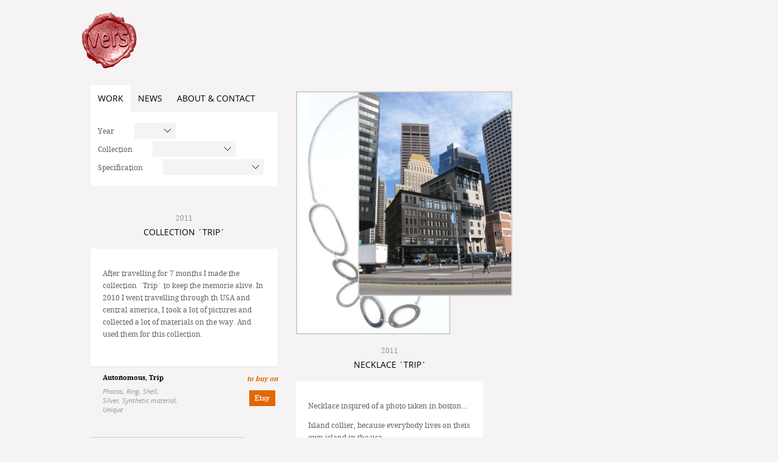

--- FILE ---
content_type: text/html; charset=UTF-8
request_url: https://www.ateliervers.com/selection/shell
body_size: 27789
content:
<!DOCTYPE html>
<!--[if IE 7]>
<html class="ie ie7" lang="nl-NL">
<![endif]-->
<!--[if IE 8]>
<html class="ie ie8" lang="nl-NL">
<![endif]-->
<!--[if !(IE 7) | !(IE 8)  ]><!-->
<html lang="nl-NL">
<!--<![endif]-->
<head>
<meta http-equiv="Content-Type" content="text/html; charset=utf-8" />
<title>
Atelier Vers &#8211; Shell</title>
<meta charset="UTF-8">
<meta name = "viewport" content = "user-scalable=no, initial-scale=1.0, maximum-scale=1.0, width=device-width">
<meta name="apple-mobile-web-app-capable" content="yes"/>
<meta name="description" content="In my work I&#039;m always looking for the essence of my subject and develop from this point to a design, here are simplicity and clearness an important guides for the object.">
<script src="https://www.ateliervers.com/wp-content/themes/ateliervers/scripts/jquery-1.10.2.min.js"></script>
<link rel="profile" href="http://gmpg.org/xfn/11">
<link href="https://www.ateliervers.com/wp-content/themes/ateliervers/style.css" rel="stylesheet" type="text/css" />
<link rel="icon" type="image/png" href="https://www.ateliervers.com/wp-content/themes/ateliervers/images/icons/ic_196x196.png" sizes="196x196">
<!-- Recommend Android Homescreen -->
<link rel="icon" type="image/png" href="https://www.ateliervers.com/wp-content/themes/ateliervers/images/icons/ic_128x128.png" sizes="128x128">
<!-- Android Homescreen -->
<link rel="icon" type="image/png" href="https://www.ateliervers.com/wp-content/themes/ateliervers/images/icons/ic_64x64.png" sizes="64x64">
<link rel="icon" type="image/png" href="https://www.ateliervers.com/wp-content/themes/ateliervers/images/icons/ic_24x24.png" sizes="24x24">
<link rel="icon" type="image/png" href="https://www.ateliervers.com/wp-content/themes/ateliervers/images/icons/ic_16x16.png" sizes="16x16">
<link rel="icon" type="image/png" href="https://www.ateliervers.com/wp-content/themes/ateliervers/images/icons/ic_32x32.png" sizes="32x32">
<!-- Chrome Browser -->

<script>		  
	$(document).ready(function(){
		$('.news').hide();
		$('.contact').hide();
	});
</script>
<script>
	$(function() {
	  $('a[href*=#]:not([href=#])').click(function() {
	    if (location.pathname.replace(/^\//,'') == this.pathname.replace(/^\//,'') && location.hostname == this.hostname) {

	      var target = $(this.hash);
	      target = target.length ? target : $('[name=' + this.hash.slice(1) +']');
	      if (target.length) {
	        $('html,body').animate({
	          scrollTop: target.offset().top
	        }, 1000);
	        return false;
	      }
	    }
	  });
	});
	
  </script>
</head>

<body>
<div id="wrapper">
<div id="header">
  <div class="logo"><a href="https://www.ateliervers.com"><img src="https://www.ateliervers.com/wp-content/themes/ateliervers/images/logo.png" alt="Atelier Vers"/></a></div>
</div>
<div id="container">
<div class="nav">
  <ul>
    <li id="Work"><a href="https://www.ateliervers.com/work" title="Work" >Work</a></li>
    <li id="News"><a href="https://www.ateliervers.com/news" title="News" >News</a></li>
    <li id="Contact"><a href="#about" title="About & contact" >About & contact</a></li>
  </ul>
  <div class="dropdown contact">
    <ul>
      <li><a href="#about" title="About">About</a></li>
      <li><a href="#contact" title="Contact">Contact</a></li>
      <li><a href="#galleries" title="Galleries & Expositions">Galleries & Expositions</a></li>
    </ul>
  </div>
  <div class="dropdown work">
    <ul>
      <li>Year
        <select name="archive-dropdown" onchange="document.location.href=this.options[this.selectedIndex].value;">
          <option value=""> </option>
          	<option value='https://www.ateliervers.com/2025'> 2025 </option>
	<option value='https://www.ateliervers.com/2018'> 2018 </option>
	<option value='https://www.ateliervers.com/2017'> 2017 </option>
	<option value='https://www.ateliervers.com/2015'> 2015 </option>
	<option value='https://www.ateliervers.com/2014'> 2014 </option>
	<option value='https://www.ateliervers.com/2013'> 2013 </option>
	<option value='https://www.ateliervers.com/2012'> 2012 </option>
	<option value='https://www.ateliervers.com/2011'> 2011 </option>
	<option value='https://www.ateliervers.com/2010'> 2010 </option>
	<option value='https://www.ateliervers.com/2008'> 2008 </option>
	<option value='https://www.ateliervers.com/2007'> 2007 </option>
	<option value='https://www.ateliervers.com/2006'> 2006 </option>
        </select>
      </li>
      <li>
      <form action="https://www.ateliervers.com/" method="get">
        Collection
        <select  name='cat' id='cat' class='postform' onchange='return this.form.submit()'>
	<option value='-1'> </option>
	<option class="level-0" value="1">Autonomous</option>
	<option class="level-0" value="59">Curlz</option>
	<option class="level-0" value="17">Eindexamen</option>
	<option class="level-0" value="93">Flying</option>
	<option class="level-0" value="28">Grow</option>
	<option class="level-0" value="90">Grow of Nature</option>
	<option class="level-0" value="40">Jewels with ashes</option>
	<option class="level-0" value="114">Maashorst</option>
	<option class="level-0" value="118">Photography</option>
	<option class="level-0" value="12">Private collection</option>
	<option class="level-0" value="27">Private/Public</option>
	<option class="level-0" value="53">Spring</option>
	<option class="level-0" value="25">Trip</option>
	<option class="level-0" value="45">Versproject</option>
</select>
        </li>
        <li>Specification
          <noscript>
          <div>
            <input type="submit" value="View" />
          </div>
          </noscript>
      </form>
      <select name="tag-dropdown" onchange="document.location.href=this.options[this.selectedIndex].value;">
        <option value="#"></option>
        t<option value='https://www.ateliervers.com/selection/aruba'>Aruba (2)</option>nt<option value='https://www.ateliervers.com/selection/ball'>Ball (6)</option>nt<option value='https://www.ateliervers.com/selection/beach'>Beach (1)</option>nt<option value='https://www.ateliervers.com/selection/black'>Black (1)</option>nt<option value='https://www.ateliervers.com/selection/bracelet'>Bracelet (3)</option>nt<option value='https://www.ateliervers.com/selection/brooch'>Brooch (2)</option>nt<option value='https://www.ateliervers.com/selection/brooche'>Brooche (6)</option>nt<option value='https://www.ateliervers.com/selection/canvas'>Canvas (3)</option>nt<option value='https://www.ateliervers.com/selection/closed'>Closed (2)</option>nt<option value='https://www.ateliervers.com/selection/collier'>Collier (11)</option>nt<option value='https://www.ateliervers.com/selection/colour'>Colour (5)</option>nt<option value='https://www.ateliervers.com/selection/cork'>Cork (3)</option>nt<option value='https://www.ateliervers.com/selection/diamond'>Diamond (3)</option>nt<option value='https://www.ateliervers.com/selection/driftwood'>Driftwood (1)</option>nt<option value='https://www.ateliervers.com/selection/eggs'>Eggs (1)</option>nt<option value='https://www.ateliervers.com/selection/fotocursus'>Fotocursus (1)</option>nt<option value='https://www.ateliervers.com/selection/glass'>Glass (2)</option>nt<option value='https://www.ateliervers.com/selection/gold'>Gold (12)</option>nt<option value='https://www.ateliervers.com/selection/greece'>Greece (1)</option>nt<option value='https://www.ateliervers.com/selection/guatamala'>Guatamala (4)</option>nt<option value='https://www.ateliervers.com/selection/hawai'>Hawaï (2)</option>nt<option value='https://www.ateliervers.com/selection/impression'>Impression (6)</option>nt<option value='https://www.ateliervers.com/selection/italy'>Italy (1)</option>nt<option value='https://www.ateliervers.com/selection/keramics'>Keramics (5)</option>nt<option value='https://www.ateliervers.com/selection/luckydoll'>Lucky&nbsp;doll (1)</option>nt<option value='https://www.ateliervers.com/selection/metal'>Metal (6)</option>nt<option value='https://www.ateliervers.com/selection/mexico'>Mexico (1)</option>nt<option value='https://www.ateliervers.com/selection/nature'>Nature (3)</option>nt<option value='https://www.ateliervers.com/selection/necklace'>Necklace (15)</option>nt<option value='https://www.ateliervers.com/selection/open'>Open (1)</option>nt<option value='https://www.ateliervers.com/selection/pearls'>Pearls (3)</option>nt<option value='https://www.ateliervers.com/selection/pendant'>Pendant (1)</option>nt<option value='https://www.ateliervers.com/selection/photos'>Photos (14)</option>nt<option value='https://www.ateliervers.com/selection/pictures'>Pictures (8)</option>nt<option value='https://www.ateliervers.com/selection/red'>Red (9)</option>nt<option value='https://www.ateliervers.com/selection/ring'>Ring (18)</option>nt<option value='https://www.ateliervers.com/selection/round'>Round (5)</option>nt<option value='https://www.ateliervers.com/selection/rubber'>Rubber (10)</option>nt<option value='https://www.ateliervers.com/selection/sand'>Sand (1)</option>nt<option value='https://www.ateliervers.com/selection/shell'>Shell (4)</option>nt<option value='https://www.ateliervers.com/selection/silver'>Silver (42)</option>nt<option value='https://www.ateliervers.com/selection/space'>Space (7)</option>nt<option value='https://www.ateliervers.com/selection/stone'>Stone (3)</option>nt<option value='https://www.ateliervers.com/selection/sugarlab'>sugarlab (1)</option>nt<option value='https://www.ateliervers.com/selection/synthetic'>Synthetic&nbsp;material (25)</option>nt<option value='https://www.ateliervers.com/selection/thread'>Thread (10)</option>nt<option value='https://www.ateliervers.com/selection/unique'>Unique (18)</option>nt<option value='https://www.ateliervers.com/selection/white'>White (9)</option>nt<option value='https://www.ateliervers.com/selection/wire'>wire (1)</option>nt<option value='https://www.ateliervers.com/selection/wool'>Wool (6)</option>      </select>
      </li>
    </ul>
  </div>
</div>

        <div id="post-260" class="item"> 
		<style type="text/css">
			#gallery-1 {
				margin: auto;
			}
			#gallery-1 .gallery-item {
				float: left;
				margin-top: 10px;
				text-align: center;
				width: 33%;
			}
			#gallery-1 img {
				border: 2px solid #cfcfcf;
			}
			#gallery-1 .gallery-caption {
				margin-left: 0;
			}
			/* see gallery_shortcode() in wp-includes/media.php */
		</style>
		<div id='gallery-1' class='gallery galleryid-260 gallery-columns-3 gallery-size-thumbnail'><dl class='gallery-item'>
			<dt class='gallery-icon portrait'>
				<a href='https://www.ateliervers.com/work/autonomous/necklace-trip/attachment/img_3274'><img width="250" height="396" src="https://www.ateliervers.com/wp-content/uploads/2014/09/IMG_3274-308x488.jpg" class="attachment-thumbnail size-thumbnail" alt="" decoding="async" fetchpriority="high" srcset="https://www.ateliervers.com/wp-content/uploads/2014/09/IMG_3274-308x488.jpg 308w, https://www.ateliervers.com/wp-content/uploads/2014/09/IMG_3274.jpg 426w" sizes="(max-width: 250px) 100vw, 250px" /></a>
			</dt></dl><dl class='gallery-item'>
			<dt class='gallery-icon portrait'>
				<a href='https://www.ateliervers.com/work/autonomous/necklace-trip/attachment/usa739'><img width="250" height="333" src="https://www.ateliervers.com/wp-content/uploads/2011/12/usa739-308x410.jpg" class="attachment-thumbnail size-thumbnail" alt="" decoding="async" srcset="https://www.ateliervers.com/wp-content/uploads/2011/12/usa739-308x410.jpg 308w, https://www.ateliervers.com/wp-content/uploads/2011/12/usa739-500x666.jpg 500w, https://www.ateliervers.com/wp-content/uploads/2011/12/usa739-768x1024.jpg 768w, https://www.ateliervers.com/wp-content/uploads/2011/12/usa739.jpg 1200w" sizes="(max-width: 250px) 100vw, 250px" /></a>
			</dt></dl>
			<br style='clear: both' />
		</div>
    <div class="date">
      2011    </div>
    <div class="title">
      <h1>
        Necklace ´Trip`      </h1>
    </div>
    <div class="content"><p>Necklace inspired of a photo taken in boston&#8230;</p>
<p>Island collier, because everybody lives on theis own island in the usa.</p>
<script type="text/javascript">var addthis_product = 'wpp-1.0.10';
</script><script type="text/javascript" src="//s7.addthis.com/js/300/addthis_widget.js#pubid=15cf4aaf535313db69646099388d613a"></script></div>
    <div  class="metadata wide" >
    <div class="category">
      <a href="https://www.ateliervers.com/collection/work/autonomous" title="View all work of Autonomous">Autonomous</a>, <a href="https://www.ateliervers.com/collection/work/trip" title="View all work of Trip">Trip</a>    </div>
    <div class="specs">
      <a href="https://www.ateliervers.com/selection/necklace" title="View all work of Necklace">Necklace</a>, <a href="https://www.ateliervers.com/selection/photos" title="View all work of Photos">Photos</a>, <a href="https://www.ateliervers.com/selection/pictures" title="View all work of Pictures">Pictures</a>, <a href="https://www.ateliervers.com/selection/shell" title="View all work of Shell">Shell</a>, <a href="https://www.ateliervers.com/selection/silver" title="View all work of Silver">Silver</a>, <a href="https://www.ateliervers.com/selection/thread" title="View all work of Thread">Thread</a>, <a href="https://www.ateliervers.com/selection/unique" title="View all work of Unique">Unique</a>    </div>
  </div>
  </div>
    <div id="post-268" class="item">     <div class="date">
      2011    </div>
    <div class="title">
      <h1>
        Collection ´Trip´      </h1>
    </div>
    <div class="content"><p>After travelling for 7 months I made the collection ´Trip´ to keep the memorie alive. In 2010 I went travelling through th USA and central america, I took a lot of pictures and collected a lot of materials on the way. And used them for this collection.</p>
</div>
    <div  class="metadata" >
    <div class="category">
      <a href="https://www.ateliervers.com/collection/work/autonomous" title="View all work of Autonomous">Autonomous</a>, <a href="https://www.ateliervers.com/collection/work/trip" title="View all work of Trip">Trip</a>    </div>
    <div class="specs">
      <a href="https://www.ateliervers.com/selection/photos" title="View all work of Photos">Photos</a>, <a href="https://www.ateliervers.com/selection/ring" title="View all work of Ring">Ring</a>, <a href="https://www.ateliervers.com/selection/shell" title="View all work of Shell">Shell</a>, <a href="https://www.ateliervers.com/selection/silver" title="View all work of Silver">Silver</a>, <a href="https://www.ateliervers.com/selection/synthetic" title="View all work of Synthetic material">Synthetic material</a>, <a href="https://www.ateliervers.com/selection/unique" title="View all work of Unique">Unique</a>    </div>
  </div>
    <div class="shop">
    <p>to buy on</p>
        <a href="http://www.etsy.com/nl/shop/Ateliervers"><img name="Etsy" src="https://www.ateliervers.com/wp-content/themes/ateliervers/images/icn_etsy.gif" alt="To buy on Etsy" /></a>
          </div>
  </div>
    <div id="post-264" class="item"> 
		<style type="text/css">
			#gallery-3 {
				margin: auto;
			}
			#gallery-3 .gallery-item {
				float: left;
				margin-top: 10px;
				text-align: center;
				width: 33%;
			}
			#gallery-3 img {
				border: 2px solid #cfcfcf;
			}
			#gallery-3 .gallery-caption {
				margin-left: 0;
			}
			/* see gallery_shortcode() in wp-includes/media.php */
		</style>
		<div id='gallery-3' class='gallery galleryid-264 gallery-columns-3 gallery-size-thumbnail'><dl class='gallery-item'>
			<dt class='gallery-icon portrait'>
				<a href='https://www.ateliervers.com/work/autonomous/brooche-trip-collection-2011/attachment/img_4782'><img width="250" height="333" src="https://www.ateliervers.com/wp-content/uploads/2013/12/IMG_4782-308x410.jpg" class="attachment-thumbnail size-thumbnail" alt="Silver, stamps, syntetic material" decoding="async" srcset="https://www.ateliervers.com/wp-content/uploads/2013/12/IMG_4782-308x410.jpg 308w, https://www.ateliervers.com/wp-content/uploads/2013/12/IMG_4782-500x666.jpg 500w, https://www.ateliervers.com/wp-content/uploads/2013/12/IMG_4782-768x1024.jpg 768w, https://www.ateliervers.com/wp-content/uploads/2013/12/IMG_4782.jpg 1200w" sizes="(max-width: 250px) 100vw, 250px" /></a>
			</dt></dl>
			<br style='clear: both' />
		</div>
    <div class="date">
      2011    </div>
    <div class="title">
      <h1>
        Brooche ´Trip´      </h1>
    </div>
    <div class="content"></div>
    <div  class="metadata" >
    <div class="category">
      <a href="https://www.ateliervers.com/collection/work/autonomous" title="View all work of Autonomous">Autonomous</a>, <a href="https://www.ateliervers.com/collection/work/trip" title="View all work of Trip">Trip</a>    </div>
    <div class="specs">
      <a href="https://www.ateliervers.com/selection/brooche" title="View all work of Brooche">Brooche</a>, <a href="https://www.ateliervers.com/selection/photos" title="View all work of Photos">Photos</a>, <a href="https://www.ateliervers.com/selection/pictures" title="View all work of Pictures">Pictures</a>, <a href="https://www.ateliervers.com/selection/shell" title="View all work of Shell">Shell</a>, <a href="https://www.ateliervers.com/selection/silver" title="View all work of Silver">Silver</a>, <a href="https://www.ateliervers.com/selection/thread" title="View all work of Thread">Thread</a>, <a href="https://www.ateliervers.com/selection/unique" title="View all work of Unique">Unique</a>    </div>
  </div>
    <div class="shop">
    <p>to buy on</p>
        <a href="http://www.etsy.com/nl/shop/Ateliervers"><img name="Etsy" src="https://www.ateliervers.com/wp-content/themes/ateliervers/images/icn_etsy.gif" alt="To buy on Etsy" /></a>
          </div>
  </div>
    <div id="post-393" class="item"> 
		<style type="text/css">
			#gallery-4 {
				margin: auto;
			}
			#gallery-4 .gallery-item {
				float: left;
				margin-top: 10px;
				text-align: center;
				width: 33%;
			}
			#gallery-4 img {
				border: 2px solid #cfcfcf;
			}
			#gallery-4 .gallery-caption {
				margin-left: 0;
			}
			/* see gallery_shortcode() in wp-includes/media.php */
		</style>
		<div id='gallery-4' class='gallery galleryid-393 gallery-columns-3 gallery-size-thumbnail'><dl class='gallery-item'>
			<dt class='gallery-icon portrait'>
				<a href='https://www.ateliervers.com/work/autonomous/collier-aruba/attachment/img_4722'><img width="250" height="333" src="https://www.ateliervers.com/wp-content/uploads/2013/12/IMG_4722-308x410.jpg" class="attachment-thumbnail size-thumbnail" alt="Thread, shell" decoding="async" loading="lazy" srcset="https://www.ateliervers.com/wp-content/uploads/2013/12/IMG_4722-308x410.jpg 308w, https://www.ateliervers.com/wp-content/uploads/2013/12/IMG_4722-500x666.jpg 500w, https://www.ateliervers.com/wp-content/uploads/2013/12/IMG_4722-768x1024.jpg 768w, https://www.ateliervers.com/wp-content/uploads/2013/12/IMG_4722.jpg 1200w" sizes="auto, (max-width: 250px) 100vw, 250px" /></a>
			</dt></dl>
			<br style='clear: both' />
		</div>
    <div class="date">
      2011    </div>
    <div class="title">
      <h1>
        Collier &#8216;Aruba&#8217;      </h1>
    </div>
    <div class="content"></div>
    <div  class="metadata wide" >
    <div class="category">
      <a href="https://www.ateliervers.com/collection/work/autonomous" title="View all work of Autonomous">Autonomous</a>, <a href="https://www.ateliervers.com/collection/work/trip" title="View all work of Trip">Trip</a>    </div>
    <div class="specs">
      <a href="https://www.ateliervers.com/selection/aruba" title="View all work of Aruba">Aruba</a>, <a href="https://www.ateliervers.com/selection/collier" title="View all work of Collier">Collier</a>, <a href="https://www.ateliervers.com/selection/shell" title="View all work of Shell">Shell</a>, <a href="https://www.ateliervers.com/selection/thread" title="View all work of Thread">Thread</a>    </div>
  </div>
  </div>
</div>
<div id="container">
      <div id="about">
    <h1>
      About    </h1>
    
<h2 class="wp-block-heading">&nbsp;</h2>



<h2 class="wp-block-heading">Space, identity, intimacy</h2>



<p></p>



<p></p>



<div class="wp-block-columns is-layout-flex wp-container-core-columns-is-layout-9d6595d7 wp-block-columns-is-layout-flex">
<div class="wp-block-column is-layout-flow wp-block-column-is-layout-flow" style="flex-basis:100%">
<figure class="wp-block-image size-large is-resized"><img loading="lazy" decoding="async" width="1024" height="810" src="http://www.ateliervers.com/wp-content/uploads/2013/11/atelier_web-1024x810.jpg" alt="Werkplaats" class="wp-image-36" style="width:340px;height:269px" srcset="https://www.ateliervers.com/wp-content/uploads/2013/11/atelier_web-1024x810.jpg 1024w, https://www.ateliervers.com/wp-content/uploads/2013/11/atelier_web-308x243.jpg 308w, https://www.ateliervers.com/wp-content/uploads/2013/11/atelier_web-500x395.jpg 500w, https://www.ateliervers.com/wp-content/uploads/2013/11/atelier_web.jpg 1037w" sizes="auto, (max-width: 1024px) 100vw, 1024px" /></figure>
</div>
</div>



<p>In my work,&nbsp; I am always looking for the essence of my subject and make a design, here is clarity an important guideline.</p>



<p>I´m always looking for the intimate space within the ornament, a space in wich you can carry your most valuable memories along, with or without an other person will notice.</p>



<p>That is why I use the intimate colour&nbsp; red in almost all of my work, combined with silver and a synthetic materials. The shapes I use are often round shapes.</p>



<p></p>



<figure class="wp-block-image size-large is-resized"><img loading="lazy" decoding="async" width="768" height="1024" src="http://www.ateliervers.com/wp-content/uploads/2025/09/IMG_8373-768x1024.jpeg" alt="suikerlab" class="wp-image-761" style="width:300px;height:300px" srcset="https://www.ateliervers.com/wp-content/uploads/2025/09/IMG_8373-768x1024.jpeg 768w, https://www.ateliervers.com/wp-content/uploads/2025/09/IMG_8373-500x667.jpeg 500w, https://www.ateliervers.com/wp-content/uploads/2025/09/IMG_8373-250x333.jpeg 250w, https://www.ateliervers.com/wp-content/uploads/2025/09/IMG_8373-1152x1536.jpeg 1152w, https://www.ateliervers.com/wp-content/uploads/2025/09/IMG_8373-1536x2048.jpeg 1536w, https://www.ateliervers.com/wp-content/uploads/2025/09/IMG_8373-scaled.jpeg 1920w" sizes="auto, (max-width: 768px) 100vw, 768px" /><figcaption class="wp-element-caption">suiker sieraden gemaakt in het suikerlab</figcaption></figure>



<p>Sugar jewels made during BIJT!2025, Noordkade Veghel</p>



<p></p>
  </div>
        <div id="galleries">
    <h1>
      Galleries and expositions    </h1>
    
<figure class="wp-block-table"><table class="has-fixed-layout"><tbody><tr><td>2025</td><td>Suikerlab, Noordkade Veghel(Netherlands)</td></tr><tr><td>2022</td><td>Bernheze BKK, Heesch (Netherlands)</td></tr><tr><td>2020-2022</td><td>Opleiding Artez DBVK Arnhem (Netherlands)</td></tr><tr><td>2018</td><td>Land&#8217;art, Zeeland (Netherlands)</td></tr><tr><td>2017</td><td>Maashorst expo, &#8217;t Oventje (Netherlands)</td></tr><tr><td>2017</td><td>Foto expositie, Groene Engel, Oss (Netherlands)</td></tr><tr><td>2015</td><td>Land&#8217;art, Zeeland (Netherlands)</td></tr><tr><td>2015</td><td>Galerie Juffertjes voor Altijd, Kampen (Netherlands)</td></tr><tr><td>2013</td><td>Boqz, Eindhoven (Netherlands)</td></tr><tr><td>2010</td><td>Land&#8217;art, Zeeland (Netherlands)</td></tr><tr><td>2009</td><td>Galerie De Andere Kant, Zutphen (Netherlands)</td></tr><tr><td>2008</td><td>Land&#8217;art, Zeeland (The Netherlands)</td></tr><tr><td>2007</td><td>Stedelijk Museum Roermond, Neck&#8217;lace, Roermond (Netherlands)</td></tr><tr><td>2007</td><td>Graduation Artschool Maastricht, RAW, Maastricht (Netherlands)</td></tr><tr><td>2007</td><td>Stedelijk Museum Roermond, Neck&#8217;lace, Roermond (Netherlands)</td></tr></tbody></table></figure>
  </div>
        <div id="contact">
    <h1>
      Atelier    </h1>
    <div class="info">
<table>
<tbody>
<tr>
<td class="data">Phone</td>
<td>+31(0)6 538 386 10</td>
</tr>
<tr>
<td class="data">Email</td>
<td><a href="mailto:heidi@ateliervers.com">heidi@ateliervers.com</a></td>
</tr>
<tr>
<td class="data"></td>
<td></td>
</tr>
<tr>
<td class="data">IBAN</td>
<td>NL51RABO0143362615</td>
</tr>
<tr>
<td class="data">KVK</td>
<td>17246692</td>
</tr>
</tbody>
</table>
</div>
</div>
    <div class="clear"></div>
</div>

<div id="footer">
  <div class="section">
    <div class="description">
      <h1>Atelier Vers</h1>
      <p>In my work I&#039;m always looking for the essence of my subject and develop from this point to a design, here are simplicity and clearness an important guides for the object.</p>
    </div>
    <div class="links">
      <ul>
        <li><a href="mailto:heidi@ateliervers.com" title="Send me a email">Send me a email</a></li>
<li><a href="#" title="Go to my facebookpage" target="_blank">Facebook</a></li>
      </ul>
    </div>
    <ul>
      <li>© Copyright 2026, Atelier Vers</li>
    </ul>
  </div>
  <div class="section right">
    <div class="description">
      <h1>Etsy</h1>
      <p>Etsy is a marketplace where people around the world connect to buy and sell unique goods. Our mission is to re-imagine commerce in ways thatbuild a more fulfilling and lasting world.</p>
    </div>
    <div class="links">
      <ul>
        <li><a href="https://www.ateliervers.com/privacypolicy" title="Read the privacy policy">Privacy Policy</a></li>
        <li><a href="http://www.etsy.com/nl/help/article/479?ref=ft_terms" title="Read the terms of use of Etsy">Terms of use</a></li>
      </ul>
    </div>
  </div>
</div>
</div>

<!-- Google Analytics --> 
<script>
  (function(i,s,o,g,r,a,m){i['GoogleAnalyticsObject']=r;i[r]=i[r]||function(){
  (i[r].q=i[r].q||[]).push(arguments)},i[r].l=1*new Date();a=s.createElement(o),
  m=s.getElementsByTagName(o)[0];a.async=1;a.src=g;m.parentNode.insertBefore(a,m)
  })(window,document,'script','//www.google-analytics.com/analytics.js','ga');

  ga('create', 'UA-46083846-1', 'ateliervers.com');
  ga('send', 'pageview');

</script>

<!-- Masonry --> 
<script src="https://www.ateliervers.com/wp-content/themes/ateliervers/scripts/jquery.masonry.min.js"></script> 
<script>
$(function(){
  $('#container').masonry({
    // option
    itemSelector : '.item, .nav'
  });
});
</script> 
<script>
	$(document).ready(function(){
		$('.contact').hide();
		$('#Work').addClass('active');	
	
	$('#Work').hover(function() {
		$('.work').slideDown(200);
			$(this).addClass('active');
		$('.news').hide();
			$('#News').removeClass('active');
		$('.contact').hide();
			$('#Contact').removeClass('active');
	});
	$('#Contact').hover(function() {
		$('.contact').slideDown(200);
			$('#Contact').addClass('active');
		$('.news').hide();
			$('#News').removeClass('active');
		$('.work').hide();
			$('#Work').removeClass('active');
	});
	$('#News').hover(function() {
		$('.news').slideDown(200);
			$('#News').addClass('active');
		$('.work').hide();
			$('#Work').removeClass('active');
		$('.contact').hide();
			$('#Contact').removeClass('active');
	});
	
});

</script> 
<!-- Add This --> 
<script type="text/javascript" src="http://s7.addthis.com/js/250/addthis_widget.js#pubid=ra-4f5781f4291ee83e"></script> 
<script type="text/javascript" src="//assets.pinterest.com/js/pinit.js"></script> 
</body>
</html>

--- FILE ---
content_type: text/css
request_url: https://www.ateliervers.com/wp-content/themes/ateliervers/style.css
body_size: -39
content:
@charset "utf-8";
/* CSS Document */

@import url("style/screen.css");



--- FILE ---
content_type: text/css
request_url: https://www.ateliervers.com/wp-content/themes/ateliervers/style/screen.css
body_size: 10102
content:
@charset "utf-8";
/* CSS Document */

/* Embedded fonts */
@font-face {
	font-family: 'OpenSansRegular';
	src: url('fonts/opensans-regular-webfont.eot');
	src: url('fonts/opensans-regular-webfont.eot?#iefix') format('embedded-opentype'),  url('fonts/opensans-regular-webfont.woff') format('woff'),  url('fonts/opensans-regular-webfont.ttf') format('truetype'),  url('fonts/opensans-regular-webfont.svg#open_sansregular') format('svg');
	font-weight: normal;
	font-style: normal;
}
@font-face {
	font-family: 'OpenSansItalic';
	src: url('fonts/opensans-italic-webfont.eot');
	src: url('fonts/opensans-italic-webfont.eot?#iefix') format('embedded-opentype'),  url('fonts/opensans-italic-webfont.woff') format('woff'),  url('fonts/opensans-italic-webfont.ttf') format('truetype'),  url('fonts/opensans-italic-webfont.svg#open_sansitalic') format('svg');
	font-weight: normal;
	font-style: normal;
}
@font-face {
	font-family: 'DroidSerifRegular';
	src: url('fonts/DroidSerif-Regular-webfont.eot');
	src: url('fonts/DroidSerif-Regular-webfont.eot?#iefix') format('embedded-opentype'),  url('fonts/DroidSerif-Regular-webfont.woff') format('woff'),  url('fonts/DroidSerif-Regular-webfont.ttf') format('truetype'),  url('fonts/DroidSerif-Regular-webfont.svg#DroidSerifRegular') format('svg');
	font-weight: normal;
	font-style: normal;
}
@font-face {
	font-family: 'DroidSerifBold';
	src: url('fonts/DroidSerif-Bold-webfont.eot');
	src: url('fonts/DroidSerif-Bold-webfont.eot?#iefix') format('embedded-opentype'),  url('fonts/DroidSerif-Bold-webfont.woff') format('woff'),  url('fonts/DroidSerif-Bold-webfont.ttf') format('truetype'),  url('fonts/DroidSerif-Bold-webfont.svg#DroidSerifBold') format('svg');
	font-weight: normal;
	font-style: normal;
}
* {
}
body, html {
	font-family: 'DroidSerifRegular', sans-serif;
	background-color: #f5f3f4;
	font-weight: normal;
}
::selection {
	background: #e1c4d2;
	color: #000;
}
::-moz-selection {
 background: #e1c4d2;
 color: #000;
}
h1 {
	font-family: 'OpenSansRegular';
	font-size: 14px;
	color: #000;
	text-transform: uppercase;
	font-weight: normal;
	margin-top: 2px;
	margin-bottom: 18px;
}
h2 {
	font-family: 'DroidSerifRegular';
	font-size: 16px;
	color: #000;
	line-height: 26px;
	font-weight: normal;
}
h3, strong {
	font-family: 'DroidSerifBold';
	font-size: 12px;
	color: #000;
	line-height: 20px;
	font-weight: normal;
	margin-top: 10px;
}
p, td, .date, #footer h1, .dropdown a:link, .nav .dropdown li, ul {
	font-family: 'DroidSerifRegular';
	color: #666;
	line-height: 20px;
	text-transform: none;
	font-weight: normal;
	font-size: 12px;
}
tr {
}
td {
	padding: 6px 12px 6px 0;
	vertical-align: top;
	border-bottom: #dfdfdf 1px solid;
}
#wrapper {
	width: 80%;
	/* min-width: 980px; */
	margin: 0 auto;
}
#header {
	margin-top: 20px;
	height: 120px;
	width: 240px;
}
a:link, a:visited {
	color: #000;
	text-decoration: none;
}
a:hover {
	text-decoration: underline;
}
a img {
	border: none;
}
select {
	border: none;
	margin-left: 30px;
	height: 26px;
	padding: 0px 30px 0px 10px;
	font-family: 'OpenSansRegular';
	font-size: 12px;
	color: #000;
	appearance: none;
	-webkit-appearance: none;
	-moz-appearance: none;
	overflow: hidden;
	background: url('../images/btn_arrowdown.gif') no-repeat right #f5f3f4;
}
select::-ms-expand {
 display: none;
}
option {
	border: none;
	background: #fff;
}
.nav, .item, #galleries, #contact {
	width: 308px;
	margin: 0 30px 30px 0;
	float: left;
}
.attachment, .page {
	width: 500px;
}

.nav ul {
	margin: 0;
	padding: 0;
	height: 44px;
}
.nav li {
	font-family: 'OpenSansRegular';
	font-size: 14px;
	color: #000;
	text-transform: uppercase;
	font-weight: normal;
	display: inline-block;
	list-style: none;
	float: left;
	padding-left: 12px;
	padding-right: 12px;
}
.nav a:link, .nav a:hover, .nav a:visited {
	color: #000;
	text-decoration: none;
}
#Work, #Contact, #News {
	padding-bottom: 13px;
	padding-top: 12px;
}
.active {
	background-color: #fff;
}
.dropdown {
	display: block;
	float: none;
	background-color: #fff;
	padding-top: 16px;
	padding-bottom: 16px;
	width: 308px;
	margin: 0;
}
.dropdown ul {
	position: relative;
	margin: 0;
	padding: 0;
	height: auto;
}
.dropdown li {
	float: none;
	display: block;
	padding-top: 2px;
	padding-bottom: 2px;
	margin: 0;
}
.dropdown a:link {
	color: #666;
	text-decoration: none;
}
#Close {
	padding: 10px 20px 10px 36px;
	background: url(../images/ic_close.png) left no-repeat;
	display: block;
}
#Close:hover {
	background-color: #fff;
}
.dropdown li:hover {
	background-color: none;
}
.item {
}
.gallery {
	height: auto;
}
.gallery-item {
	width: 308px;
	margin: 0;
	padding: 0;
}
.gallery-caption, .caption {
	background-color: #fff;
	padding-right: 20px;
	padding-left: 20px;
	margin-top: -3px;
	padding-top: 20px;
	/*padding-bottom: 40px;*/
	text-align: left;
}
.caption p {
	width: 60%;
	float: left;
	text-transform: capitalize;
}
.image .caption{
	visibility: hidden;
	height: 0;
	display: none;
	transition: all .2s ease;
	-webkit-transition: all .1s ease;
	-moz-transition: all .1s ease;
	-ms-transition: all .1s ease;
	-o-transition: all .1s ease;
}
.image:hover .caption {
	visibility: visible;
	display: block;
	height: 60px;
}
.gallery-excerpt {
	width: 75%;
	/*float: left;*/
	font-family: 'OpenSansRegular';
	font-size: 11px;
	color: #000;
}
.title, .date {
	text-align: center;
}
.date {
	clear: both;
	margin-top: 14px;
	color: #999;
	height: auto;
}
.content p img {
	margin: -31px -20px 20px -20px;
	height: auto;
	width: 308px;
}
.content {
	
	border-bottom: #dfdfdf 1px solid;
	padding-right: 20px;
	padding-left: 20px;
	padding-top: 20px;
	padding-bottom: 30px;
}
.item .content {
	background-color: #fff;
}
.item.page .title {
	padding-top: 10px;
}
:empty.content {
	padding: 0;
}
.content p {
}
.item img {
	z-index: -1;
}
.metadata, .shop {
	margin-top: 10px;
	margin-bottom: 30px;
	margin-left: 20px;
	margin-right: 0;
}
.metadata {
	width: 40%;
	float: left;
}
.metadata.large {
	width: 60%;
}
.wide {
	width: 90%;
}
.category, .shop p {
	font-family: 'DroidSerifBold';
	font-size: 11px;
	font-weight: normal;
}
.category {
	color: #000;
	line-height: 16px;
}
.shop, .addthis_toolbox {
	float: right;
}
.shop img {
	margin-top: 8px;
	float: left;
	margin-left: 4px;
}
.shop p {
	color: #e26700;
	font-style: italic;
	display: block;
	margin: 0;
	padding: 0;
}
.addthis_toolbox {
	margin-top: 12px;
}
.addthis_toolbox a {
	float: left;
	height: 22px;
	margin-left: 4px;
}
.specs, .specs p {
	margin-top: 6px;
}
.specs, .specs a, .specs p, .data, #footer p, #footer li, #footer a:link, #footer a:hover, #footer a:visited, .caption p {
	color: #999;
	font-family: OpenSansItalic;
	font-size: 11px;
	font-weight: normal;
}
#container {
	padding-left: 1.5%;
	margin-bottom: 30px;
}
#about {
	float: left;
	width: 614px;
	margin: 20px 24px 0 0;
	background-color: #fff;
	padding: 30px 24px 30px 24px;
}
#about img {
	float: left;
	margin: 10px 30px 30px -24px;
}
#contact, #galleries {
	margin-top: 30px;
}
#contact td {
	padding: 0 12px 0 0;
	border: none;
}
#contact .address {
	float: left;
	margin-right: 30px;
}
.clear {
	clear: both;
}
#footer {
	border-top: #dfdfdf 1px solid;
	clear: both;
}
#footer .section {
	margin: 30px 2.5%;
	float: left;
	width: 45%;
}
#footer .section.right {
	float: right;
}
#footer .description {
	float: left;
	margin-right: 5%;
	width: 60%
}
#footer .links {
	margin-top: 44px;
}
#footer ul {
	list-style: none;
}
#slides {
	z-index: 0;
	width: 100%;
}
.slidesjs-container {
	position: none;
}
#control {
	position: relative;
	height: 15px;
	z-index: 100;
	margin-top: -62px;
	padding: 32px 40px;
	background-color: #fff;
	font-family: 'DroidSerifRegular';
	font-size: 12px;
	font-weight: normal;
	font-style: italic;
}
.slidesjs-navigation {
	position: absolute;
	z-index: 101;
	width: 0px;
	height: 13px;
	overflow: hidden;
	padding-left: 10px;
	top: 296px;
}
#slides .slidesjs-previous {
	background: url("../images/btn_prev.gif") no-repeat 0px 0px;
	left: 20px;/*margin-top: -154px;
	padding-left: 4px;
	float: left;*/
}
#slides .slidesjs-next {
	background: url("../images/btn_next.gif") no-repeat 0px 0px;
	left: 80px;/*margin-top: -154px;
	float: right;*/
}
.slidesPagination {
	margin: 10px 0px 0px;
	float: right;
}
.slidesPagination li {
	list-style: none;
	margin: 0px 1px;
	float: left;
}
.slidesPagination li a {
	width: 14px;
	height: 0px;
	overflow: hidden;
	padding-top: 14px;
	display: block;
	background-image: url("../images/pagination.png");
}
.slidesPagination li.slidesCurrent a {
	background-position: 0px -14px;
}
.addthis_button_pinterest_share {
	width: 25px;
	height: 23px;
	background-color: #C30;
	display: block;
	padding-left: 8px;
	padding-top: 1px;
	margin: 0;
}
@media screen and (max-width: 780px) {
#wrapper {
	width: 100%;
}
.nav, .item {
	width: 97%;
	margin: 0 1.5% 30px 1.5%;
}
.item.attachment img {
	max-width: 100%;
}
.content p img {
	margin: 0px 0px 20px 0px;
	height: auto;
	min-width: 100%;
}
#about {
	width: 87.5%;
}
#about img {
	width: 100%;
	margin-right: 0;
	margin-left: 0;
	height: auto;
}
.gallery-item {
	min-width: 100%;
}
table {
	width: 100%;
}
#contact, #galleries {
	margin-top: 30px;
	width: 98.5%;
}
#footer .section {
	margin: 30px 2.5% 10px 2.5%;
	float: left;
	width: 97.5%;
}
#footer .section.right {
	float: left;
	margin: 0;
	height: auto;
	width: 100%;
	border-top: 1px solid #dfdfdf;
}
#footer .description {
	margin-right: 5%;
	width: 55%;
}
#footer .section.right .description {
	display: none;
	height: 0;
	width: 0;
}
#footer .section.right .links {
	margin-top: 0;
}
#footer .section.right .links ul {
	padding-left: 2.5%;
}
#footer .section.right .links li {
	display: inline-block;
	margin-right: 5px;
}
}
